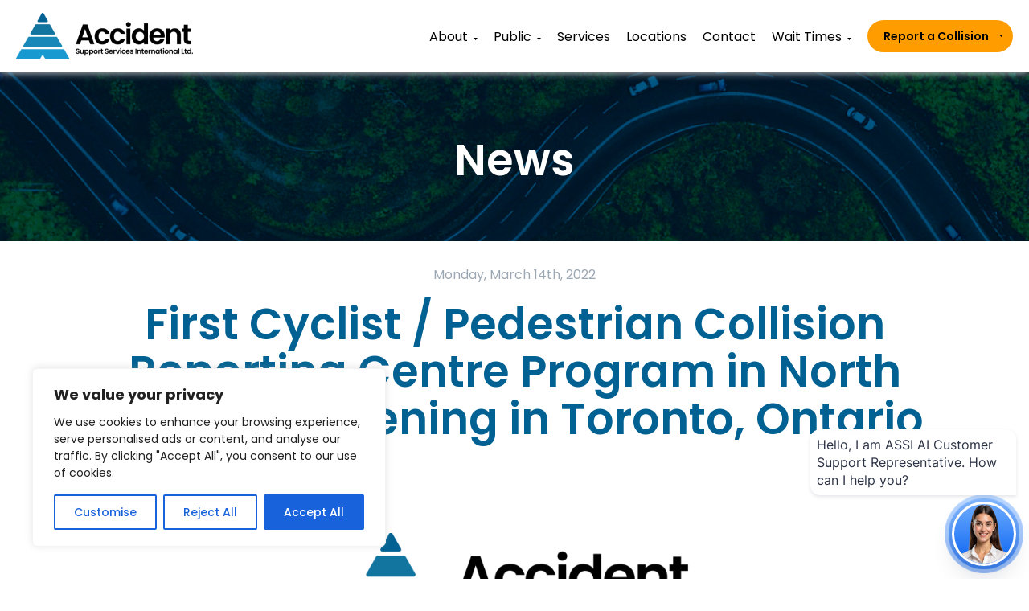

--- FILE ---
content_type: text/css
request_url: https://accsupport.com/wp-content/themes/assi-2021/style.css?v=254665671
body_size: 5085
content:
/*
Theme Name:		ASSI
Theme URI:		
Author:			Ellsworth Media
Author URI:		http://www.ellsworthmedia.com/
Version:		1.24
*/

/*-----------------------------------------------------------------------------------*/
/* Body, Typography and some main Elements
/*-----------------------------------------------------------------------------------*/

html * { -webkit-box-sizing:border-box; -moz-box-sizing:border-box; box-sizing:border-box; -webkit-font-smoothing:antialiased; -moz-font-smoothing:antialiased; font-smoothing: antialiased; }
body { font-size:16px; color:#000; font-family:"Poppins", Arial, sans-serif; overflow-x:hidden; letter-spacing:0; font-weight:400; }
input, textarea { border-radius:0; }
input, textarea, select, label { font-family:"Poppins", Arial, sans-serif; outline:0; appearance:none; -webkit-appearance:none; }
input:focus, input:hover { outline:0; }
::-webkit-input-placeholder { color:#000; opacity:1; }
:-moz-placeholder { color:#000; opacity:1; }
::-moz-placeholder { color:#000; opacity:1; }
:-ms-input-placeholder { color:#000; opacity:1; }

h1, h2, h3, h4, h5, h6 { padding:0; margin:0 0 20px 0; line-height:1.1; font-weight:600; letter-spacing:0; }
h1 { font-size:54px; }
h2 { font-size:32px; }
h3 { font-size:24px; }
h4 { font-size:16px; }
h5 { font-size:16px; }
h6 { font-size:16px; }

blockquote {padding: 10px 30px 30px 30px; margin: 0; border: none; }
	blockquote p {font-style: italic; line-height: 2;}

img { display:block; max-width:100%; height:auto; }
ul,ol { margin:0; padding:0; list-style:none; }
a, a:visited, a:active, input[type=submit] { text-decoration:none; -webkit-transition:all .3s ease-out; -moz-transition:all .3s ease-out; -o-transition:all .3s ease-out; -ms-transition:all .3s ease-out; transition:all .3s ease-out; }
a:focus, a:hover { text-decoration:none; outline:0; }
:focus, :hover { text-decoration:none; outline:0; }
p { margin:0 0 20px 0; line-height:1.5; }
.animate { transition:all 0.3s ease 0s; -webkit-transition:all 0.3s ease 0s; -moz-transition:all 0.3s ease 0s; -ms-transition:all 0.3s ease 0s; }
.no-animate { transition:none; -webkit-transition:none; -moz-transition:none; -ms-transition:none; }
strong { font-weight:700; }

.button { 
	position: relative; /* forces Firefox to treat it as a painted element */
	display:inline-block; background:#FF9D00; margin: 5px auto; padding:13px 20px; min-width:188px; font-weight:600; color:#000 !important; 
	border-radius:30px; text-align:center; font-size:16px; 
}
	.button:hover { background:#000; color:#FFF !important; text-decoration: none !important; }

.underline { text-decoration:underline; }
.alignright {float: right; margin: 5px 0 20px 20px;}
.alignleft {float: left; margin: 5px 20px 20px 0;}
.aligncenter {display: block; margin: 5px auto 5px auto;}

/* responsive video */
.responsive-container {overflow: hidden; padding-top: 56.25%; position: relative;}
	.responsive-container iframe {border: 0; height: 100%; left: 0; position: absolute; top: 0; width: 100%;}

.grecaptcha-badge, .grecaptcha-logo {display: none !important;}


/*-----------------------------------------------------------------------------------*/
/* Structure
/*-----------------------------------------------------------------------------------*/

.container { margin:0 auto; width:1360px; padding-left:0; padding-right:0; max-width:none; }
.view-desktop { display:block; }
.view-mobile { display:none; }

.content-left {float: left; width: 32%;}
.content-right {float: right; width: 64%;}

.content-padding {max-width: 960px; margin: auto;}
.page-id-59 .content-padding {max-width: 100%;}

.secondary {padding: 30px 0 0 0;}

/*-----------------------------------------------------------------------------------*/
/* Header styling
/*-----------------------------------------------------------------------------------*/

#header { padding:16px 0; width: 100%; position: fixed; background: #fff; z-index: 5000; height: 90px; box-shadow:0 0 10px #ddd;}
	#header .logo { float:left; }

#header nav { float:right; margin:16px 0 0 0; }
	#header nav li { float:left; margin:0 25px 0 0; position:relative; }
	#header nav > ul > li > a { color:#000; font-size:18px; }
	#header nav > ul > li.current-menu-item > a {color: #006192;}
	#header nav > ul > li a:hover { color:#FF9D00; }
	#header nav li a.sf-with-ul { display:inline-block; padding-right:12px; }
	#header nav li .sf-sub-indicator { 
		width:5px; height:3px; display:block; background:url(images/menu-arrow.png) no-repeat center center / 100% 100%; position:absolute; top:12px; right:0; 
	}

	/* report button */
	#header nav li.report { margin:-11px 0 0 0; }
		#header nav > ul > li.report > a { display:inline-block; background:#FF9D00; padding:13px 0; width:198px; font-weight:600; color:#000; text-align:center; font-size:16px; border-radius:30px; }
		#header nav > ul > li.report > a:hover { background:#000; color:#FFF; }
		#header nav li.report .sf-sub-indicator { top:22px; right: 12px; }

	/* dropdowns */
	#header nav li ul {
		position:absolute; right: 0; width: auto; top:56px; z-index:9999; background:#FFF; padding: 10px 15px; display:none;
		border-bottom-right-radius: 15px; border-bottom-left-radius: 15px; 
	}
		#header nav li ul li { float:none; margin:0 0 5px 0; text-align: right; }
		#header nav li ul li:last-child { margin:0; }

		#header nav > ul > li ul li a { font-size: 14px; white-space: nowrap; color: #000; }
		#header nav > ul > li ul li a:hover { color:#FF9D00; }
	

/*-----------------------------------------------------------------------------------*/
/* Footer styling
/*-----------------------------------------------------------------------------------*/

#footer-widgets-section { padding:40px 0; }
	#footer-widgets-section .footer-widget1 { float:left; width:80%; }
	#footer-widgets-section .footer-widget1 li { float:left; width:20%; margin:0 0 20px 0; }
	#footer-widgets-section .footer-widget1 li:nth-child(5n+1) { clear:both; }
	#footer-widgets-section .footer-widget1 li a { font-size:18px; color:#000; font-weight:600; }
	#footer-widgets-section .footer-widget1 li a:hover { color:#FF9D00; }
	#footer-widgets-section .footer-widget2 { float:right; width:20%; }
	#footer-widgets-section .footer-widget2 .button { margin:0 0 20px 0; }
	#footer-widgets-section .footer-widget2 p a { color:#000; }
	#footer-widgets-section .footer-widget2 p a:hover { color:#FF9D00; }

#footer { padding:20px 0; background:#E4E7EC; }
	#footer .logo { float:left; margin:0 10px 0 0; }
	#footer p { float:left; margin:12px 0 0 0; font-size:12px; }
	#footer p a { color:#000; text-decoration:underline; }
	#footer p a:hover { color:#FF9D00; }
	#footer .social-links { float:right; margin:5px 0 0 0; }
		#footer .social-links li { float:left; margin:0 5px 0 0; }
			#footer .social-links li:last-child { margin:0; }
			#footer .social-links li a { width:30px; height:30px; border-radius:50%; display:block; background:#189AD1; color:#FFF; text-align:center; }
			#footer .social-links li a span { line-height:30px; display:inline-block; }
			#footer .social-links li a:hover { background:#FF9D00; }


/*-----------------------------------------------------------------------------------*/
/* General Page styling
/*-----------------------------------------------------------------------------------*/

#page-hero {height: 330px; background: #006192 url(images/banner.jpg) center 90px / cover; padding:170px 0 0 0;}
	#page-hero.banner-v2 { background-blend-mode: multiply; }
	#page-hero h1 {color: #fff; text-align: center; padding: 0; margin: 0;}

#top-content {background:#E4E8ED; padding: 10px 0 45px 0; text-align:center; }
	#top-content .content { border-radius:10px; background:#FFF; margin-top:-65px; padding:30px 40px 10px 40px; box-shadow:0 0 10px #ddd; }
		#top-content h2 {font-size: 24px; color: #006192; text-align: center;}
		#top-content p {margin: 0 auto 20px auto; text-align: center; max-width: 800px;}

#main {padding: 30px 0;}
	#main h2 {color: #006192; font-size: 32px;}
	#main h3 {margin-bottom: 10px;}
	#main a {color: #006192;}
	#main a:hover {text-decoration: underline;}

	#main ul {margin: 0 0 20px 0;}
		#main ul li {list-style: disc; margin: 0 0 5px 20px;}
	#main ol {margin: 0 0 20px 0;}
		#main ol li {list-style: decimal; margin: 0 0 5px 20px;}
	
		/* level 2 */
		#main ul ul, #main ul ol, #main ol ol, #main ol ul {margin: 10px 0;}
		#main li ul li {list-style: circle; margin: 0 0 5px 20px; font-size:15px; }
		#main li ol li {list-style: lower-alpha; margin: 0 0 5px 20px; font-size:15px; }


/*-----------------------------------------------------------------------------------*/
/* Home Page styling
/*-----------------------------------------------------------------------------------*/

#top-hero-section { height:500px; background-color: #006192; background-position:center 90px; background-size:cover; background-repeat:no-repeat; text-align:center; padding:160px 0 0 0; color:#FFF; }
	#top-hero-section h1 { margin:0 0 10px 0; font-size:60px; }
	#top-hero-section p { font-weight:600; margin:0 0 10px 0; }
	#top-hero-section .underline { margin:0 0 10px 0; }
	#top-hero-section form  { background:#FFF; border-radius:30px; position:relative; margin:0 auto 10px auto; overflow:hidden; display:inline-block; }
		#top-hero-section form label {display: none;} 
		#top-hero-section form input[type=text] { 
			color:#000; border:none; padding:0 50px; width:404px; height:50px; line-height:50px; background:none; margin:0; text-align:center; 
		}
		#top-hero-section form input[type=submit] { 
			position:absolute; right:2px; top:2px; width: 46px; height: 46px; display:block; padding:0; cursor:pointer; border:none; margin:0; 
			background: #006192 url(images/icon-search-white.svg) no-repeat center center / 23px 23px; 
			text-indent: -5000px; border-radius: 50%;
		} 
			#top-hero-section form input[type=submit]:hover { opacity: 0.5; } 

#what-to-do-section { background:#E4E8ED; padding:0 0 45px 0; text-align:center; }
	#what-to-do-section .content { border-radius:10px; background:#FFF; margin-top:-65px; padding:30px 40px; box-shadow:0 0 10px #ddd; }
	#what-to-do-section .content h2 { margin: 10px 0; font-size:42px; color:#006192; }
	#what-to-do-section .content ul { margin:0 0 10px 0; text-align:left; }
		#what-to-do-section .content ul li { width:610px; padding:22px 0; }
			#what-to-do-section .content ul li:nth-child(odd) { float:left; clear:both; }
			#what-to-do-section .content ul li:nth-child(even) { float:right; }
			#what-to-do-section .content ul li:nth-child(1),
			#what-to-do-section .content ul li:nth-child(2) { border-bottom:1px solid #9BA7B2; }
			#what-to-do-section .content ul li a { color:#006192; text-decoration:underline; font-weight: bold; }
			#what-to-do-section .content ul li a:hover { color:#FF9D00; }
			#what-to-do-section .content ul li span { 
				background:#006192; color:#fff; font-size:16px; text-align:center; line-height:28px; width:28px; height:28px; border-radius:50%;
				float: left; display: block; margin:0 16px 0 0; vertical-align:middle; 
			} 

#services-section { padding:35px 0 60px 0; text-align:center; }
	#services-section img { margin:0 auto 30px auto; }
	#services-section .button { padding:13px 35px; width:auto; }
	#services-section h2 { color:#006192; }
	#services-section p a { color:#006192; text-decoration:underline; }
	#services-section p a:hover { color:#FF9D00; }
	#services-section ul { margin:50px 0; }
	#services-section li { float:left; width:25%; padding:0 20px; }
	#services-section li .icon { background:#E4E8ED; margin:0 0 30px 0; font-size:90px; width:175px; height:175px; border-radius:50%; display:inline-block; vertical-align:middle; background-size:90px auto; background-position:center center; background-repeat:no-repeat; }
	#services-section li h3 { margin:0 0 10px 0; color:#006192; }
	#services-section li p { margin:0; }

#more-information-section { text-align:center; background: #006192 url(images/more-information-bg.jpg) no-repeat center center / cover; padding:110px 0; color:#FFF; }
	#more-information-section h2 { font-size:61px; }
	#more-information-section p { font-size:32px; line-height:1.2; margin:0 0 30px 0; }


/*-----------------------------------------------------------------------------------*/
/* About - Team
/*-----------------------------------------------------------------------------------*/

#team {background: #E4E8ED; padding: 50px 0;}
	#team h2 {color: #006192; text-align: center;}

	#team #team-members li {padding: 0; margin: 20px 40px 30px 0; float: left; width: calc(25% - 30px);}
		#team #team-members li:nth-child(4n) {margin-right: 0;}
		#team #team-members li img {border-radius: 10px; border: solid 1px #fff;}
			#team #team-members li img:hover {opacity: 0.8;}
		#team #team-members li h3 {font-size: 20px; padding: 0; margin: 20px 0 5px 0; font-weight: 500;}
			#team #team-members li h3 a {color: #000;}
			#team #team-members li h3 a:hover {color: #000; text-decoration: underline;}
		#team #team-members li h4 {color: #006192; font-size: 16px; padding: 0; margin: 0; font-weight: 400;}


/*-----------------------------------------------------------------------------------*/
/* Charity
/*-----------------------------------------------------------------------------------*/

#main ul#charity-logos {display: flex; flex-wrap: wrap; width: 100%; margin: 0 auto 60px auto;}
	#main ul#charity-logos li {display: flex; align-items: center; justify-content: center; width: 25%; text-align: center; padding: 40px; margin: 0; list-style: none;}
		#main ul#charity-logos li img {width: 100%; height: 100%; margin: auto; display: block; max-height: 200px; max-width: 200px;}

#main #charity-bottom {margin: 40px auto; max-width: 1060px;}

/*-----------------------------------------------------------------------------------*/
/* Tabs
/*-----------------------------------------------------------------------------------*/

#main #tab-menu {float: left; width: 400px; margin: 0;}
	#main #tab-menu li {border-bottom: 1px solid #9BA7B2; list-style: none; margin: 0; padding: 10px 0;} 
		#tab-menu li a {color: #006192; font-size: 16px; padding: 10px; display: block; text-decoration: none; border-radius: 10px;}
		#tab-menu li a:hover, #tab-menu li.ui-state-active a {color: #006192; background: rgb(234,234,234,0.33);}
			#tab-menu li a .icon-holder {float: left; border-radius: 50%; background: #E4E8ED; width: 25px; height: 25px; margin: 0 10px 0 0; position: relative;}
				#tab-menu li a .icon-holder img {height: 16px; width: auto; position: absolute; left: 50%; top: 50%; transform: translate(-50%, -50%);}
		
	#tab-menu li:last-child {border: none;}

#tab-content {float: right; width: calc(100% - 450px); min-height: 500px;}
	#tab-content h2 {}
	#tab-content ul {padding: 0 0 20px 0;}
		#tab-content ul li {list-style: disc; padding: 5px 0;margin-left: 20px}
	#tab-content ol {padding: 0 0 20px 0;}
		#tab-content ol li {list-style: decimal; padding: 5px 0;margin-left: 20px}


/*-----------------------------------------------------------------------------------*/
/* FAQ / Careers
/*-----------------------------------------------------------------------------------*/

#accordion .wrap {background: #fff; border-bottom: solid 1px #9BA7B2; padding: 0 10px; margin: 0;}
	#accordion h3 {color: #006192; font-size: 21px; font-weight: normal; margin: 0; padding: 20px 0;}
		#accordion h3 span {
			float: right; display: block;  height: 16px; width: 16px; padding: 0; margin-left: 10px; text-decoration: none !important;
			background: url(images/icon-expand-triangle.png) no-repeat center right / 10px auto;
		}
		#accordion h3:hover {text-decoration: underline;}
		#accordion h3.ui-state-active span {background-image: url(images/icon-collapse-triangle.png);}

		#accordion h3 .location {color: #000; font-weight: 500; padding-top: 5px; font-size: 16px; }
		
	#accordion .ui-accordion-content {padding: 10px 0 10px 0; margin: 0;}
#accordion .wrap:last-of-type {border: none;} 


/*-----------------------------------------------------------------------------------*/
/* Locator
/*-----------------------------------------------------------------------------------*/

.page-template-locator #map-holder {padding: 30px 0;}

.page-template-locator #asl-storelocator.container.storelocator-main.asl-p-cont.full-height {min-height: 1px !important;}

.page-template-locator #asl-storelocator.asl-p-cont.asl-bg-3 .Filter_section,
.page-template-locator #asl-storelocator.asl-p-cont .Filter_section {background: #fff !important; padding-top: 0;}

.page-template-locator #asl-storelocator.asl-p-cont.asl-p-cont.full-height.asl-template-0:not(.no-asl-filters) > .row:not(.Filter_section):last-child {margin-top: 80px;}


/*-----------------------------------------------------------------------------------*/
/* Locations - City
/*-----------------------------------------------------------------------------------*/

.page-template-location-city #page-hero { height: 420px; padding: 210px 0 0 0; background-position: center center; }
	
#locations-list {display: flex; list-style: none;}
	#locations-list li {flex: 1; border: solid 1px #ccc; border-radius: 20px; list-style: none !important; margin: 40px 20px 30px 0; padding: 25px;}
	#locations-list li h3 {padding: 0; margin: 0 0 20px 0;}
	#locations-list li p {padding: 0; margin: 0 0 15px 0; line-height: 1; position: relative;}
	#locations-list li p span.fas {
		font-size: 16px; margin: 0 10px 10px 0; height: 24px;
		position: absolute; top: 0; left: 0; width: 24px;
	}
	#locations-list li p span.location-text {position: relative; top: -6px; left: 30px; line-height: 1.3;}
		#locations-list li p span.location-text a {text-transform: lowercase;}
			

	#locations-list li .map {padding: 20px 0 0 0;}

.page-template-location-city h3 {color: #006192;}

.page-template-location-city .content-left {width: calc(100% - 350px);}
.page-template-location-city .content-right {width: 280px;}

.callout-box {background: #006192; color: #fff; margin: 30px auto; padding: 30px 30px 10px 30px; border-radius: 20px; text-align: center;}


/*-----------------------------------------------------------------------------------*/
/* Wait Times
/*-----------------------------------------------------------------------------------*/

#wait-times {width: 100%; max-width: 480px; margin: 20px auto;}
	#wait-times th {padding: 10px;}
	#wait-times td {padding: 10px; border-top: #ccc solid 1px; }

#wait-times-boxes .wait-box {
	border: solid 1px #ddd; padding: 30px; border-radius: 10px;
	margin: 15px auto;
}
	#wait-times-boxes .wait-box h3 {text-align: center; font-size: 21px; color: #006192;}
	#wait-times-boxes .wait-box p {text-align: center;}
		#wait-times-boxes .wait-box div.min {padding: 0; font-weight: 600; font-size: 32px; min-height: 30px; }
			#wait-times-boxes .wait-box span.min-number { display: block; font-size: 48px; line-height: 1.1; text-align: center;}
			#wait-times-boxes .wait-box span.min-label { display: block; font-size: 18px; text-align: center;}


/*-----------------------------------------------------------------------------------*/
/* Blog
/*-----------------------------------------------------------------------------------*/

.archive #page-hero,
.single #page-hero {height: 300px; background-image:  url(images/news-banner.jpg);}

.archive #main {background: #E4E8ED;}

.blog-grid {padding: 0; margin: 0;}
	
	#main .blog-grid li { 
		list-style: none; float:left; width: calc(33.33333% - 20px); margin: 0 30px 30px 0; position:relative; 
		background: #fff; border-radius: 20px; min-height: 485px;
	}
	#main .blog-grid li:nth-child(3n) { margin-right:0; }
	
		.blog-grid li .thumbnail-link { 
			width:100%; height: 230px; border-top-left-radius: 20px; border-top-right-radius: 20px; background-size: cover; background-position: center center;
			display: block; border-bottom: solid 1px #efefef;
		}
		.blurb {padding: 20px;}
		#main .blog-grid h2 {padding: 0; margin: 0 0 10px 0; font-size: 20px;}
		.blog-grid li p {padding: 10px 0 0 0; margin: 0;}
		.blog-grid li p.meta { font-size:16px; padding: 0; color: #9BA7B2; }
			.blog-grid li p.meta .time { padding: 0; }

	/* paging */
	.archive .wp-pagenavi a, .archive .wp-pagenavi span {
		border: 1px solid #fff; padding: 3px 10px; text-align: center; color: #006192; background: #fff; border-radius: 50%;
		width: 32px; display: inline-block;
	}
	.archive .wp-pagenavi span.current {color: #fff; background: #006192; border: 1px solid #006192; font-weight: normal;}
	

.single #page-hero {height: 300px;}
	.single #page-hero .container {text-align: center; }
		.single #page-hero span.title {color: #fff; font-size:54px; padding:0; margin:0 auto 20px auto; line-height:1.1; font-weight:600; letter-spacing:0; display: inline-block;}

.single #main .container {max-width: 1060px;}
	.single .meta {color: #9BA7B2; text-align: center;}
	.single h1 {color: #006192; text-align: center;}
	.single #featured-image img {margin: 20px auto; display: block;}


/*-----------------------------------------------------------------------------------*/
/* Contact Form
/*-----------------------------------------------------------------------------------*/

#contact-left {width: 450px;}

	#map-holder iframe {border-radius: 10px;}

	ul#contact-info {padding: 10px 0; margin: 0;}
		ul#contact-info li {
			list-style: none; border-bottom: solid 1px #9BA7B2; margin: 0; padding: 20px 0 20px 60px; line-height: 1.5;
			background-size: 28px auto; background-position: left 21px; background-repeat: no-repeat;
		}
			ul#contact-info li h3 {font-size: 16px; padding: 0; margin: 0; line-height: 1.5;}
			ul#contact-info li:last-child {border-bottom: none;}
			ul#contact-info li.address-icon {background-image: url("images/icon-location-arrow@2x.png");}
			ul#contact-info li.phone-icon {background-image: url("images/icon-phone@2x.png");}
			ul#contact-info li.fax-icon {background-image: url("images/icon-fax@2x.png");}
			ul#contact-info li.email-icon {background-image: url("images/icon-email@2x.png");}
			ul#contact-info li.clock-icon {background-image: url("images/icon-hours@2x.png");}

#contact-right {width: calc(100% - 500px);}

.field { margin: 0 auto; padding: 5px 0 10px 0; clear: both; }
	.field label {font-weight: bold; }
	.field .field-split { float: left; width: calc(50% - 6px); margin-right: 12px; }
	.field .field-last { margin-right: 0; }
	.field-button-holder {padding: 10px 0;}

.field input[type="text"], 
.field input[type="number"], 
.field input[type="tel"],
.field input[type="password"],
.field input[type="email"],
.field .wpcf7-date {
    width: 100%; background-color: #E4E8ED; padding: 0 15px; border: solid 1px transparent; line-height: 50px; color: #000; margin: 2px 0 5px 0; border-radius: 25px;
}

/* date */
.wpcf7-form-control-wrap {}
.field .wpcf7-date {-webkit-appearance: none; -moz-appearance: none; background-color: #fff;}

.field .wpcf7-text:focus {border: solid 1px #F05523;}
.wpcf7-text::placeholder, .wpcf7-textarea::placeholder {color: #999;}

.field textarea {width: 100%; background-color: #E4E8ED; padding: 15px 15px; border: solid 1px transparent; height: 100px; color: #000; margin: 2px 0 5px 0; border-radius: 20px;}

.field span.wpcf7-list-item {display: inline-block; margin: 0; padding: 5px 0 0 0;}
    .field .col-list span.wpcf7-list-item {width: 33.33%; float: left;}
.field .wpcf7-list-item-label {padding-left: 5px;}

.field input[type=checkbox] {-webkit-appearance:checkbox;}

.field select {
    background: #E4E8ED url(images/dropdown-arrow.png) no-repeat right center / 30px auto;
    width: 100%; padding: 0 15px; margin: 2px 0 5px 0; border: solid 1px transparent; border-radius: 25px; line-height: 50px; color: #000;
    -webkit-appearance: none; -moz-appearance: none; text-indent: 1px; text-overflow: ''; 
}

.field .button {border: none;}


/* popup *******************/
body.show-popup { overflow:hidden; }

.popup-link:hover {cursor: pointer;}

.popup { position:fixed; z-index:10000; top:0; left:0; width:100%; height:100%; background:rgba(0,0,0,0.75); display:none; opacity:0; }
	
	.popup .popup-content { 
		max-width:800px; width:100%; background:#fff; border-radius:5px; padding: 20px 20px 10px 20px; position:absolute; left:50%; top:50%; transform: translate(-50%, -50%);
	}
		
		.popup .popup-content .close-icon { position:absolute; width:16px; height:16px; background:url(images/icon-close.png) no-repeat center center / 100% 100%; right:15px; top:15px; }

		.popup .popup-content h3 { margin:0 0 5px 0; color: #000; font-weight: 500;}
		.popup .popup-content h4 { margin:0 0 10px 0; color: #006192; font-weight: 400; }
		.popup .popup-content p { margin:0 0 10px 0; color:#000; }







--- FILE ---
content_type: text/css
request_url: https://accsupport.com/wp-content/themes/assi-2021/css/mobile.css?v=2043576738
body_size: 1909
content:
@media only screen and (min-width: 1000px) {

	nav.view-mobile { display: none !important; }
	
	/* Header and Footer */
	#header nav.view-desktop { display:block !important; }
	
}


@media only screen and (min-width: 1000px) and (max-width: 1400px) {

	.container { width:100%; padding-left:20px; padding-right:20px; }

	/* Header */
	#header nav { float:right; margin:19px 0 0 0; }
		#header nav #menu-main-menu > li { margin:0 20px 0 0; }
		#header nav #menu-main-menu > li > a {  font-size:16px; }
		#header nav #menu-main-menu > li.report {margin: -10px 0 0 0;}
			#header nav #menu-main-menu > li.report > a { padding: 10px 30px 10px 20px; width: auto; font-size: 14px;}
			#header nav #menu-main-menu > li.report .sf-sub-indicator { top: 18px; right: 12px; }
			/*sub menu */
			#header nav li ul {top:40px; border-bottom-right-radius: 10px; border-bottom-left-radius: 10px; text-align: center;}
				#header nav li ul li a { font-size: 11px; }

	/* Footer */
	#footer-widgets-section .footer-widget1 li a { font-size:16px; }

	/* Home Page styling */
	#what-to-do-section .content { padding:30px 20px; }
		#what-to-do-section .content ul li { width:48.5%; height: 85px; }
	
	/* tabs */
	#main #tab-menu {width: 350px; margin: 0;}
	#tab-content {width: calc(100% - 400px);}
	
}


@media only screen and (min-width: 1100px) and (max-width: 1220px) {

	/* home */
	#what-to-do-section .content ul li { height: 85px; }
	
	/* blog */
	.blog-grid li .thumbnail-link {height: 210px;}
	
}


@media only screen and (max-width: 1099px) {

	/* blog */
	#main .blog-grid li, #main .blog-grid li:nth-child(3n) { width: calc(50% - 15px); margin: 0 30px 30px 0; min-height: 500px;}
	#main .blog-grid li:nth-child(2n) { margin-right:0; }
	.blog-grid li .thumbnail-link {height: 250px;}
	
}


/* All Mobile Sizes (devices and browser) */
@media only screen and (max-width: 999px) { 

	h1 { font-size:40px; }
	h2 { font-size:40px; }

	.container { width:100%; padding-left:20px; padding-right:20px; }
	.view-desktop { display: none; }
	.view-mobile { display: block; }

	#header nav.view-desktop { display: none !important; }
	#header nav.view-mobile {height: 100vh;}
	
	/* dropdowns */
	#header nav li ul {display: block !important;}
		#header nav li ul li {display: block; width: 100%; text-align: left;}
			#header nav li ul li a {font-size: 14px; padding: 9px 0;}

		#header nav li .sf-sub-indicator, .mobile-menu-arrow {display: none !important;}

	.button-holder {text-align: center;}
	
	.content-left,
	.content-right {float: none !important; width: 100% !important;}

	.content-left img {max-width: 400px; margin: auto;}

	/* Header styling */
	#header { height: auto; }
		#header .logo { max-width:150px; }
		#header .menu-icon { float:right; font-size:28px; color:#241F20; margin:0; }
		
		#header nav.view-mobile { display: none; position:absolute; top:72px; left:0; width:100%; z-index:1000; background:#E4E8ED; margin:0; float:none; padding:0 0 30px 0; }
			#header nav > ul > li { float:none; border-bottom:1px solid #9DA9B4; margin:0; }
			#header nav > ul > li a { display:block; padding: 9px 20px; }
			#header nav > ul > li .mobile-menu-arrow { width:60px; height:61px; cursor:pointer; display:block; background:url(../images/menu-arrow.png) no-repeat center center / 8px 5px; position:absolute; top:0; right:0; }
			#header nav > ul > li ul { position:static; width:auto; padding:0; background:none; border-top:1px solid #9DA9B4; }
				#header nav > ul > li ul li { margin:0; border-bottom:1px solid #9DA9B4; }
					#header nav > ul > li ul li a { padding-left:26px; font-size: 13px; }
					#header nav > ul > li ul li:last-child { border-bottom:none; }
				#header nav li.report { margin:0; text-align:center; border-bottom:none; padding:30px 20px; }

	/* Footer styling */
	#footer-widgets-section { text-align:center; padding: 40px 0 0 0; }
		#footer-widgets-section .footer-widget2 { float:none; width:100%; }
		#footer-widgets-section img { margin:0 auto 25px auto; }
	
	#footer {background:#fff; width: 100%; padding: 0; text-align: center; }
		#footer .container { width: 100%; padding: 0; }
		#footer .logo { clear: both; float: none; margin:0 auto 30px auto; width: 46px; display: block;}

		#footer .social-links { clear: both; float: none; margin: 0 auto 20px auto; display: inline-block }
			#footer .social-links li,
				#footer .social-links li:last-child { margin:0 3px; display:inline-block; }
				#footer .social-links li a { width:30px; height:30px; border-radius:50%; display:block; background:#189AD1; color:#FFF; text-align:center; }
				#footer .social-links li a span { line-height:30px; display:inline-block; }
				#footer .social-links li a:hover { background:#FF9D00; }
		
		#footer p { padding:20px; background:#E4E7EC; width: 100%; float:none; margin:0; }
	
	/*-----------------------------------------------------------------------------------*/
	/* General Page styling
	/*-----------------------------------------------------------------------------------*/
	
	#page-hero {height: 260px; background-position:center 70px; padding:130px 0 0 0;}
	.archive #page-hero,
	.single #page-hero {height: 230px; background-position:center 70px; padding:130px 0 0 0;}
	
	/*-----------------------------------------------------------------------------------*/
	/* Home Page styling
	/*-----------------------------------------------------------------------------------*/

	#top-hero-section { background-position:center 70px; height:auto; padding:100px 0 65px 0; }
	#top-hero-section h1 { font-size:40px; }
	#top-hero-section form input[type=text] { width:100%; }

	#what-to-do-section .content ul li { height: 85px; width:48.5%; }
	
	#services-section { padding:35px 0; text-align:center; }
	#services-section h2 br { display:none; }

	#services-section li { float:none; width:100%; max-width:400px; margin:0 auto 50px auto; padding:0; }
	#services-section li:last-child { margin:0 auto; }
	#services-section .button { padding:13px 20px; }

	#more-information-section h2 { font-size:40px; }
	#more-information-section p { font-size:20px; }
	
	/* locations - city  */
	.page-template-location-city #page-hero {height: 300px; padding: 160px 0 0 0;}
	#locations-list {display: block;}
		#locations-list li {display: block;}

	/* charity */
	#main ul#charity-logos li {width: 33.333%;}
	
	/* team */
	#team #team-members li {width: calc(33.3333% - 40px); margin: 20px;}
		#team #team-members li:nth-child(4n) {margin-right: 20px;}
		#team #team-members li h3 {font-size: 18px;}
		#team #team-members li h4 {font-size: 15px;}
	
	/* tabs */
	#main #tab-menu {width: 270px; margin: 0;}
		#tab-menu li a {font-size: 14px;}
	#tab-content {width: calc(100% - 320px);}
	
	/* blog */
	.blog-grid li .thumbnail-link {height: 220px;}
	
}


@media only screen and (max-width: 767px) { 

	body {}
	
	h2,
	#main h2,
	#what-to-do-section .content h2,
	#more-information-section h2 {font-size: 28px;}
	
	h3 {font-size: 21px;}
	
	table td {width: 100%; display: block; margin: 0 auto 20px auto;}
	
	/* top and footer */
	#page-hero.short-hero {height: 200px; padding: 110px 0 0 0;}
	#top-content h2 {font-size: 16px;}
	#more-information-section {padding: 60px 0;}
	
	/* home */
	#what-to-do-section { padding:0 0 25px 0; }
		#what-to-do-section .content { margin-top:-35px; padding:30px 20px; }
		#what-to-do-section .content ul li { width:100%; border-bottom:1px solid #9BA7B2; height: auto; }
			#what-to-do-section .content ul li:nth-child(odd) { float:none; clear:both; }
			#what-to-do-section .content ul li:nth-child(even) { float:none; }
			#what-to-do-section .content ul li:last-child { border-bottom:0; }

	#services-section li h3 {font-size: 21px;}
	#services-section li p {font-size: 16px;}
	
	/* charity */
	#main ul#charity-logos li {width: 50%;}
	
	/* team */
	#team #team-members li {width: calc(50% - 40px);}
	
	/* tabs */
	#main #tab-menu {display: none;} /* hide tabs */
	#tab-content {width: 100%; min-height: 1px;}
		#tab-content .ui-tabs-panel {display: block !important; margin-bottom: 40px;}
	
	/* blog */
	#main .blog-grid {width: 100%; max-width: 480px; margin: auto;}
	#main .blog-grid li, 
	#main .blog-grid li:nth-child(2n), 
	#main .blog-grid li:nth-child(3n) { width: 100%; margin: 0 0 30px 0; min-height: inherit;}
	.blog-grid li .thumbnail-link {height: 240px;}
	
	
}


@media only screen and (max-width: 480px) { 
	
	body { font-size:14px; }
	
	h1 {font-size: 32px;}
	
	p { line-height: 1.75; }
	
	blockquote { padding: 0 0 20px 0; }
	
	.alignleft, .alignright {float: none; margin: 10px auto 20px auto;}
	
	.content-left img {max-width: 90%; height: auto;}
	
	#top-content .content { padding: 30px 20px 10px 20px;}
	
	/* team */
	#team #team-members {width: 280px; margin: auto;}
		#team #team-members li,
		#team #team-members li:nth-child(4n) {width: 100%; margin: 20px auto;}

	/* FAQs*/
	#accordion h3 {font-size: 18px;}
	
	/* FAQs*/
	.blog-grid li p.meta { font-size:14px; }	
	
	/* popup */
	.popup .popup-content {height: 100%; border-radius: 0; overflow: scroll;}
	
	/* contact */
	.field .field-split {float: none; width: 100%; margin-right: 0; padding-bottom: 10px;}
		.field .field-last { padding-bottom: 0; }
	
}


@media only screen and (max-width: 375px) { 
	
	/* blog */
	.blog-grid li .thumbnail-link {height: 190px;}
	
	
}

@media only screen and (max-width: 320px) { 
	
	/* blog */
	.blog-grid li .thumbnail-link {height: 170px;}
	
	
}


--- FILE ---
content_type: text/plain
request_url: https://www.google-analytics.com/j/collect?v=1&_v=j102&a=530106628&t=pageview&_s=1&dl=https%3A%2F%2Faccsupport.com%2Fnews%2Ffirst-cyclist-pedestrian-collision-reporting-centre-program-in-north-america-opening-in-toronto-ontario%2F&ul=en-us%40posix&dt=First%20Cyclist%20%2F%20Pedestrian%20Collision%20Reporting%20Centre%20Program%20in%20North%20America%20Opening%20in%20Toronto%2C%20Ontario%20-%20Accident%20Support%20Services%20International%20Ltd.&sr=1280x720&vp=1280x720&_u=IEBAAEABAAAAACAAI~&jid=724774728&gjid=297913163&cid=86033071.1768922282&tid=UA-45603444-2&_gid=412708864.1768922282&_r=1&_slc=1&z=690575639
body_size: -450
content:
2,cG-1F87N44440

--- FILE ---
content_type: application/javascript
request_url: https://accsupport.com/wp-content/themes/assi-2021/js/custom.js?v=1.02&ver=6.9
body_size: 345
content:
jQuery(document).ready(function(){

	if(getViewportWidth()>999){
		jQuery('#header nav > ul').superfish({ 
			delay:200, animation:{opacity:'show', height:'show'}, speed:'fast', dropShadows:false 
		});
	}
    else {
        jQuery('#header nav ul ul').each(function(){
            jQuery(this).parent().append("<span class='mobile-menu-arrow'></span>");
        });

        jQuery("#header nav > ul > li .mobile-menu-arrow").click(function() {
            jQuery(this).parent().find("ul").slideToggle();
            return false;
        });  

    }

	jQuery("#header .menu-icon").click(function() {
		jQuery("#header nav.view-mobile").slideToggle();
		return false;
	});	
			
	jQuery('.scroll').click(function(){
		var id = jQuery(this).attr("href");
		jQuery('html,body').animate({ scrollTop: jQuery(id).offset().top }, 500);
		return false;
	});	

	jQuery(".popup-link").click(function(){
		
		var id = jQuery(this).attr("href");
		jQuery("body").addClass("show-popup");
		jQuery(id).show();
		jQuery(id).animate({opacity:1}, 500);
		return false;
	});
	
	jQuery(".popup-content .close-icon").click(function(){
		jQuery(this).parents(".popup").animate({opacity:0}, 500, function(){
			jQuery(this).hide();
			jQuery("body").removeClass("show-popup");
		});
		return false;
	});	
	
	
});

function getViewportWidth() {
    if(window.undefined != window.innerWidth){
        return window.innerWidth; 
    }
    if("CSS1Compat" == document.compatMode) {
        return document.documentElement.clientWidth; 
    }
    if(document.body){
        return document.body.clientWidth; 
    }
    return window.undefined
}
